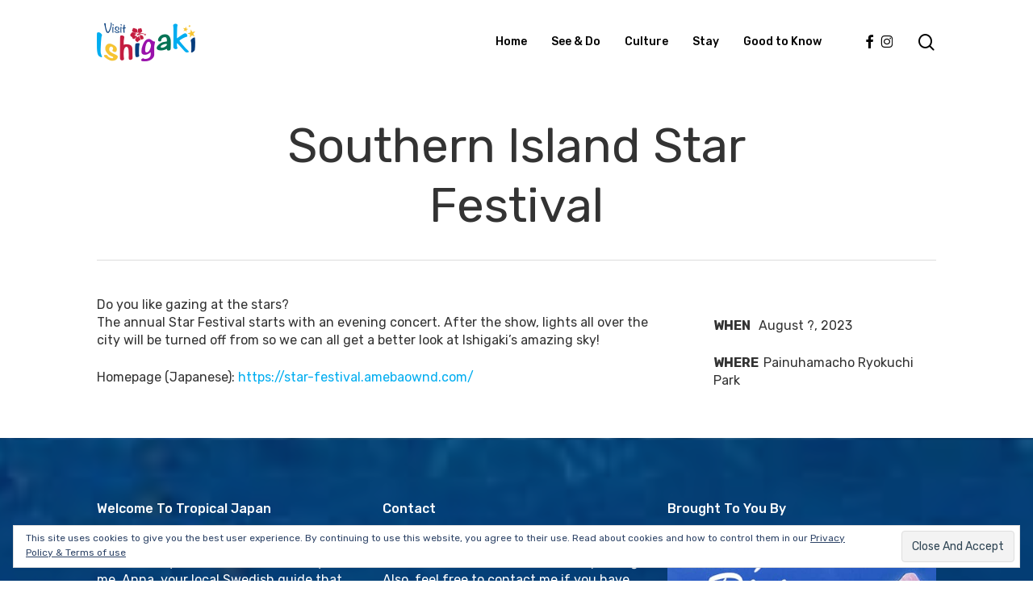

--- FILE ---
content_type: application/javascript
request_url: https://visitishigaki.com/wp-content/cache/wpo-minify/1768363573/assets/wpo-minify-footer-d63614a2.min.js
body_size: 25297
content:

document.documentElement.className += " js_active ", document.documentElement.className += "ontouchstart" in document.documentElement ? " vc_mobile " : " vc_desktop ", (() => {
    for (var e = ["-webkit-", "-moz-", "-ms-", "-o-", ""], t = 0; t < e.length; t++) e[t] + "transform" in document.documentElement.style && (document.documentElement.className += " vc_transform ")
  })(), (c => {
    "function" != typeof window.vc_js && (window.vc_js = function() {
        /* nectar addition - limit to vc_rowBehaviour only */
         vc_rowBehaviour();
         /* nectar addition end */
    }), "function" != typeof window.vc_plugin_flexslider && (window.vc_plugin_flexslider = function(e) {
        (e ? e.find(".wpb_flexslider") : jQuery(".wpb_flexslider")).each(function() {
            var e = jQuery(this),
                t = 1e3 * parseInt(e.attr("data-interval"), 10),
                o = e.attr("data-flex_fx"),
                i = 0 == t ? !1 : !0;
            e.is(":visible") && setTimeout(function() {
                e.flexslider({
                    animation: o,
                    slideshow: i,
                    slideshowSpeed: t,
                    sliderSpeed: 800,
                    smoothHeight: !0
                })
            }, 1)
        })
    }), "function" != typeof window.vc_googleplus && (window.vc_googleplus = function() {
        var e, t;
        0 < jQuery(".wpb_googleplus").length && ((e = document.createElement("script")).type = "text/javascript", e.async = !0, e.src = "https://apis.google.com/js/plusone.js", (t = document.getElementsByTagName("script")[0]).parentNode.insertBefore(e, t))
    }), "function" != typeof window.vc_pinterest && (window.vc_pinterest = function() {
        var e, t;
        0 < jQuery(".wpb_pinterest").length && ((e = document.createElement("script")).type = "text/javascript", e.async = !0, e.src = "https://assets.pinterest.com/js/pinit.js", (t = document.getElementsByTagName("script")[0]).parentNode.insertBefore(e, t))
    }), "function" != typeof window.vc_progress_bar && (window.vc_progress_bar = function() {
        void 0 !== jQuery.fn.vcwaypoint && jQuery(".vc_progress_bar").each(function() {
            var e = jQuery(this);
            e.vcwaypoint(function() {
                e.find(".vc_single_bar").each(function(e) {
                    var t = jQuery(this).find(".vc_bar"),
                        o = t.data("percentage-value");
                    setTimeout(function() {
                        t.css({
                            width: o + "%"
                        })
                    }, 200 * e)
                })
            }, {
                offset: "85%"
            })
        })
    }), "function" != typeof window.vc_waypoints && (window.vc_waypoints = function() {
        void 0 !== jQuery.fn.vcwaypoint && jQuery(".wpb_animate_when_almost_visible:not(.wpb_start_animation)").each(function() {
            var e = jQuery(this);
            e.vcwaypoint(function() {
                e.addClass("wpb_start_animation animated")
            }, {
                offset: "85%"
            })
        })
    }), "function" != typeof window.vc_toggleBehaviour && (window.vc_toggleBehaviour = function(e) {
        function t(e) {
            e && e.preventDefault && e.preventDefault();
            var t = jQuery(this).closest(".vc_toggle"),
                e = t.find(".vc_toggle_content");
            t.hasClass("vc_toggle_active") ? e.slideUp({
                duration: 300,
                complete: function() {
                    t.removeClass("vc_toggle_active")
                }
            }) : e.slideDown({
                duration: 300,
                complete: function() {
                    t.addClass("vc_toggle_active")
                }
            })
        }(e ? e.hasClass("vc_toggle_title") ? e.unbind("click") : e.find(".vc_toggle_title").off("click") : jQuery(".vc_toggle_title").off("click")).on("click", t)
    }), "function" != typeof window.vc_ttaToggleBehaviour && (window.vc_ttaToggleBehaviour = function(e) {
        function t() {
            var e = jQuery(this);
            e.toggleClass("wpb-tta-toggle-active"), e.parent().parent().parent().find(".vc_pagination-item").each(function() {
                if (!c(this).hasClass("vc_active")) return c(this).find("a").click(), !1
            })
        }(e ? e.find(".wpb-tta-toggle") : jQuery(".wpb-tta-toggle")).off("click").on("click", t), setTimeout(function() {
            jQuery(".wpb-tta-toggle").each(function() {
                var e = jQuery(this);
                e.parent().parent().parent().find(".vc_tta-panels-container .vc_pagination li:first").hasClass("vc_active") || e.addClass("wpb-tta-toggle-active")
            })
        }, 1e3)
    }), "function" != typeof window.vc_tabsBehaviour && (window.vc_tabsBehaviour = function(e) {
        var t, i;
        jQuery.ui && (e = e || jQuery(".wpb_tabs, .wpb_tour"), t = jQuery.ui && jQuery.ui.version ? jQuery.ui.version.split(".") : "1.10", i = 1 === parseInt(t[0], 10) && parseInt(t[1], 10) < 9, e.each(function() {
            var e = jQuery(this).attr("data-interval"),
                t = [],
                o = jQuery(this).find(".wpb_tour_tabs_wrapper").tabs({
                    show: function(e, t) {
                        wpb_prepare_tab_content(e, t)
                    },
                    activate: function(e, t) {
                        wpb_prepare_tab_content(e, t)
                    }
                });
            if (e && 0 < e) try {
                o.tabs("rotate", 1e3 * e)
            } catch (e) {
                window.console && window.console.warn && console.warn("tabs behaviours error", e)
            }
            jQuery(this).find(".wpb_tab").each(function() {
                t.push(this.id)
            }), jQuery(this).find(".wpb_tabs_nav li").on("click", function(e) {
                return e && e.preventDefault && e.preventDefault(), i ? o.tabs("select", jQuery("a", this).attr("href")) : o.tabs("option", "active", jQuery(this).index()), !1
            }), jQuery(this).find(".wpb_prev_slide a, .wpb_next_slide a").on("click", function(e) {
                var t;
                e && e.preventDefault && e.preventDefault(), i ? (t = o.tabs("option", "selected"), jQuery(this).parent().hasClass("wpb_next_slide") ? t++ : t--, t < 0 ? t = o.tabs("length") - 1 : t >= o.tabs("length") && (t = 0), o.tabs("select", t)) : (t = o.tabs("option", "active"), e = o.find(".wpb_tab").length, t = jQuery(this).parent().hasClass("wpb_next_slide") ? e <= t + 1 ? 0 : t + 1 : t - 1 < 0 ? e - 1 : t - 1, o.tabs("option", "active", t))
            })
        }))
    }), "function" != typeof window.vc_accordionBehaviour && (window.vc_accordionBehaviour = function() {
        jQuery(".wpb_accordion").each(function() {
            var e = jQuery(this),
                t = (e.attr("data-interval"), !isNaN(jQuery(this).data("active-tab")) && 0 < parseInt(e.data("active-tab"), 10) && parseInt(e.data("active-tab"), 10) - 1),
                o = !1 === t || "yes" === e.data("collapsible"),
                t = e.find(".wpb_accordion_wrapper").accordion({
                    header: "> div > h3",
                    autoHeight: !1,
                    heightStyle: "content",
                    active: t,
                    collapsible: o,
                    navigation: !0,
                    activate: vc_accordionActivate,
                    change: function(e, t) {
                        void 0 !== jQuery.fn.isotope && t.newContent.find(".isotope").isotope("layout"), vc_carouselBehaviour(t.newPanel)
                    }
                });
            !0 === e.data("vcDisableKeydown") && (t.data("uiAccordion")._keydown = function() {})
        })
    }), "function" != typeof window.vc_teaserGrid && (window.vc_teaserGrid = function() {
        var i = {
            fitrows: "fitRows",
            masonry: "masonry"
        };
        jQuery(".wpb_grid .teaser_grid_container:not(.wpb_carousel), .wpb_filtered_grid .teaser_grid_container:not(.wpb_carousel)").each(function() {
            var e = jQuery(this),
                t = e.find(".wpb_thumbnails"),
                o = t.attr("data-layout-mode");
            t.isotope({
                itemSelector: ".isotope-item",
                layoutMode: void 0 === i[o] ? "fitRows" : i[o]
            }), e.find(".categories_filter a").data("isotope", t).on("click", function(e) {
                e && e.preventDefault && e.preventDefault();
                e = jQuery(this).data("isotope");
                jQuery(this).parent().parent().find(".active").removeClass("active"), jQuery(this).parent().addClass("active"), e.isotope({
                    filter: jQuery(this).attr("data-filter")
                })
            }), jQuery(window).on("load resize", function() {
                t.isotope("layout")
            })
        })
    }), "function" != typeof window.vc_carouselBehaviour && (window.vc_carouselBehaviour = function(e) {
        (e ? e.find(".wpb_carousel") : jQuery(".wpb_carousel")).each(function() {
            var e = jQuery(this);
            !0 !== e.data("carousel_enabled") && e.is(":visible") && (e.data("carousel_enabled", !0), getColumnsCount(jQuery(this)), jQuery(this).hasClass("columns_count_1"), (e = jQuery(this).find(".wpb_thumbnails-fluid li")).css({
                "margin-right": e.css("margin-left"),
                "margin-left": 0
            }), (e = jQuery(this).find("ul.wpb_thumbnails-fluid")).width(e.width() + 300))
        })
    }), "function" != typeof window.vc_slidersBehaviour && (window.vc_slidersBehaviour = function() {
        jQuery(".wpb_gallery_slides").each(function() {
            var e, t, o = jQuery(this);
            o.hasClass("wpb_slider_nivo") ? (0 === (t = 1e3 * o.attr("data-interval")) && (t = 9999999999), o.find(".nivoSlider").nivoSlider({
                effect: "boxRainGrow,boxRain,boxRainReverse,boxRainGrowReverse",
                slices: 15,
                boxCols: 8,
                boxRows: 4,
                animSpeed: 800,
                pauseTime: t,
                startSlide: 0,
                directionNav: !0,
                directionNavHide: !0,
                controlNav: !0,
                keyboardNav: !1,
                pauseOnHover: !0,
                manualAdvance: !1,
                prevText: "Prev",
                nextText: "Next"
            })) : o.hasClass("wpb_image_grid") && o.find(".wpb_image_grid_ul") && o.find(".wpb_image_grid_ul").isotope && (jQuery.fn.imagesLoaded ? e = o.find(".wpb_image_grid_ul").imagesLoaded(function() {
                e.isotope({
                    itemSelector: ".isotope-item",
                    layoutMode: "fitRows"
                })
            }) : o.find(".wpb_image_grid_ul").isotope({
                itemSelector: ".isotope-item",
                layoutMode: "fitRows"
            }))
        })
    }), "function" != typeof window.vc_prettyPhoto && (window.vc_prettyPhoto = function() {
        try {
            jQuery && jQuery.fn && jQuery.fn.prettyPhoto && jQuery('a.prettyphoto, .gallery-icon a[href*=".jpg"]').prettyPhoto({
                animationSpeed: "normal",
                hook: "data-rel",
                padding: 15,
                opacity: .7,
                showTitle: !0,
                allowresize: !0,
                counter_separator_label: "/",
                hideflash: !1,
                deeplinking: !1,
                modal: !1,
                callback: function() {
                    -1 < location.href.indexOf("#!prettyPhoto") && (location.hash = "")
                },
                social_tools: ""
            })
        } catch (e) {
            window.console && window.console.warn && window.console.warn("vc_prettyPhoto initialize error", e)
        }
    }), "function" != typeof window.vc_google_fonts && (window.vc_google_fonts = function() {
        return window.console && window.console.warn && window.console.warn("function vc_google_fonts is deprecated, no need to use it"), !1
    }), window.vcParallaxSkroll = !1, "function" != typeof window.vc_rowBehaviour && (window.vc_rowBehaviour = function() {
        var s = window.jQuery;

        function e() {
            var e;
            void 0 !== window.wpb_disable_full_width_row_js && window.wpb_disable_full_width_row_js || (e = s('[data-vc-full-width="true"]'), s.each(e, function() {
                var e, t, o, i, n, a, r, c = s(this),
                    d = (c.addClass("vc_hidden"), c.next(".vc_row-full-width"));
                (d = d.length ? d : c.parent().next(".vc_row-full-width")).length && (e = parseInt(c.css("margin-left"), 10), t = parseInt(c.css("margin-right"), 10), o = 0 - d.offset().left - e, i = s(window).width(), n = {
                    position: "relative",
                    left: o = "rtl" === c.css("direction") ? (o = o - d.width() + i) + e + t : o,
                    "box-sizing": "border-box",
                    width: i,
                    "max-width": i
                }, c.css(n), c.data("vcStretchContent") || ("rtl" === c.css("direction") ? ((a = o) < 0 && (a = 0), (r = o) < 0 && (r = 0)) : (r = i - (a = (a = -1 * o) < 0 ? 0 : a) - d.width() + e + t) < 0 && (r = 0), c.css({
                    "padding-left": a + "px",
                    "padding-right": r + "px"
                })), c.attr("data-vc-full-width-init", "true"), c.removeClass("vc_hidden"), s(document).trigger("vc-full-width-row-single", {
                    el: c,
                    offset: o,
                    marginLeft: e,
                    marginRight: t,
                    elFull: d,
                    width: i,
                    maxWidth: i
                }))
            }), s(document).trigger("vc-full-width-row", e))
        }

        function t() {
            var e, t, o = s(".vc_row-o-full-height:first");
            o.length && (e = s(window).height(), (t = o.offset().top) < e) && o.css("min-height", 100 - t / (e / 100) + "vh"), s(document).trigger("vc-full-height-row", o)
        }
        s(window).off("resize.vcRowBehaviour").on("resize.vcRowBehaviour", e).on("resize.vcRowBehaviour", t), e(), t(), (0 < window.navigator.userAgent.indexOf("MSIE ") || navigator.userAgent.match(/Trident.*rv\:11\./)) && s(".vc_row-o-full-height").each(function() {
            "flex" === s(this).css("display") && s(this).wrap('<div class="vc_ie-flexbox-fixer"></div>')
        }), vc_initVideoBackgrounds();
        var n = !1;
        if (window.vcParallaxSkroll && window.vcParallaxSkroll.destroy(), s(".vc_parallax-inner").remove(), s("[data-5p-top-bottom]").removeAttr("data-5p-top-bottom data-30p-top-bottom"), s("[data-vc-parallax]").each(function() {
                var e, t, o, i;
                n = !0, "on" === s(this).data("vcParallaxOFade") && s(this).children().attr("data-5p-top-bottom", "opacity:0;").attr("data-30p-top-bottom", "opacity:1;"), e = 100 * s(this).data("vcParallax"), (t = s("<div />").addClass("vc_parallax-inner").appendTo(s(this))).height(e + "%"), o = s(this).data("vcParallaxImage"), (i = vcExtractYoutubeId(o)) ? insertYoutubeVideoAsBackground(t, i) : void 0 !== o && t.css("background-image", "url(" + o + ")"), t.attr("data-bottom-top", "top: " + -(e - 100) + "%;").attr("data-top-bottom", "top: 0%;")
            }), n && window.skrollr) window.vcParallaxSkroll = skrollr.init({
            forceHeight: !1,
            smoothScrolling: !1,
            mobileCheck: function() {
                return !1
            }
        }), window.vcParallaxSkroll
    }), "function" != typeof window.vc_gridBehaviour && (window.vc_gridBehaviour = function() {
        jQuery.fn.vcGrid && jQuery("[data-vc-grid]").vcGrid()
    }), "function" != typeof window.getColumnsCount && (window.getColumnsCount = function(e) {
        for (var t = !1, o = 1; !1 === t;) {
            if (e.hasClass("columns_count_" + o)) return t = !0, o;
            o++
        }
    }), "function" != typeof window.wpb_prepare_tab_content && (window.wpb_prepare_tab_content = function(e, t) {
        var o = t.panel || t.newPanel,
            i = o.find(".vc_pie_chart:not(.vc_ready)"),
            n = o.find(".vc_round-chart"),
            a = o.find(".vc_line-chart"),
            r = o.find('[data-ride="vc_carousel"]');
        vc_carouselBehaviour(), vc_plugin_flexslider(o), t.newPanel.find(".vc_masonry_media_grid, .vc_masonry_grid").length && t.newPanel.find(".vc_masonry_media_grid, .vc_masonry_grid").each(function() {
            var e = jQuery(this).data("vcGrid");
            e && e.gridBuilder && e.gridBuilder.setMasonry && e.gridBuilder.setMasonry()
        }), o.find(".vc_masonry_media_grid, .vc_masonry_grid").length && o.find(".vc_masonry_media_grid, .vc_masonry_grid").each(function() {
            var e = jQuery(this).data("vcGrid");
            e && e.gridBuilder && e.gridBuilder.setMasonry && e.gridBuilder.setMasonry()
        }), i.length && jQuery.fn.vcChat && i.vcChat(), n.length && jQuery.fn.vcRoundChart && n.vcRoundChart({
            reload: !1
        }), a.length && jQuery.fn.vcLineChart && a.vcLineChart({
            reload: !1
        }), r.length && jQuery.fn.carousel && r.carousel("resizeAction"), t = o.find(".isotope, .wpb_image_grid_ul"), i = o.find(".wpb_gmaps_widget"), 0 < t.length && t.isotope("layout"), i.length && !i.is(".map_ready") && ((n = i.find("iframe")).attr("src", n.attr("src")), i.addClass("map_ready")), o.parents(".isotope").length && o.parents(".isotope").each(function() {
            jQuery(this).isotope("layout")
        }), c(document).trigger("wpb_prepare_tab_content", o)
    }), "function" != typeof window.vc_ttaActivation && (window.vc_ttaActivation = function() {
        jQuery("[data-vc-accordion]").on("show.vc.accordion", function(e) {
            var t = window.jQuery,
                o = {};
            o.newPanel = t(this).data("vc.accordion").getTarget(), window.wpb_prepare_tab_content(e, o)
        })
    }), "function" != typeof window.vc_accordionActivate && (window.vc_accordionActivate = function(e, t) {
        var o, i, n, a;
        t.newPanel.length && t.newHeader.length && (o = t.newPanel.find(".vc_pie_chart:not(.vc_ready)"), i = t.newPanel.find(".vc_round-chart"), n = t.newPanel.find(".vc_line-chart"), a = t.newPanel.find('[data-ride="vc_carousel"]'), void 0 !== jQuery.fn.isotope && t.newPanel.find(".isotope, .wpb_image_grid_ul").isotope("layout"), t.newPanel.find(".vc_masonry_media_grid, .vc_masonry_grid").length && t.newPanel.find(".vc_masonry_media_grid, .vc_masonry_grid").each(function() {
            var e = jQuery(this).data("vcGrid");
            e && e.gridBuilder && e.gridBuilder.setMasonry && e.gridBuilder.setMasonry()
        }), vc_carouselBehaviour(t.newPanel), vc_plugin_flexslider(t.newPanel), o.length && jQuery.fn.vcChat && o.vcChat(), i.length && jQuery.fn.vcRoundChart && i.vcRoundChart({
            reload: !1
        }), n.length && jQuery.fn.vcLineChart && n.vcLineChart({
            reload: !1
        }), a.length && jQuery.fn.carousel && a.carousel("resizeAction"), t.newPanel.parents(".isotope").length) && t.newPanel.parents(".isotope").each(function() {
            jQuery(this).isotope("layout")
        })
    }), "function" != typeof window.initVideoBackgrounds && (window.initVideoBackgrounds = function() {
        return window.console && window.console.warn && window.console.warn("this function is deprecated use vc_initVideoBackgrounds"), vc_initVideoBackgrounds()
    }), "function" != typeof window.vc_initVideoBackgrounds && (window.vc_initVideoBackgrounds = function() {
        c(".vc_video-bg").remove(), c("[data-vc-video-bg]").each(function() {
            var e, o = jQuery(this);
            o.data("vcVideoBg") ? (e = o.data("vcVideoBg"), (e = vcExtractYoutubeId(e)) && (o.find(".vc_video-bg").remove(), insertYoutubeVideoAsBackground(o, e)), jQuery(window).on("grid:items:added", function(e, t) {
                o.has(t).length && vcResizeVideoBackground(o)
            })) : o.find(".vc_video-bg").remove()
        })
    }), "function" != typeof window.insertYoutubeVideoAsBackground && (window.insertYoutubeVideoAsBackground = function(e, t, o) {
        if ("undefined" == typeof YT || void 0 === YT.Player) return 100 < (o = void 0 === o ? 0 : o) ? void console.warn("Too many attempts to load YouTube api") : void setTimeout(function() {
            insertYoutubeVideoAsBackground(e, t, o++)
        }, 100);
        var i = e.prepend('<div class="vc_video-bg"><div class="inner"></div></div>').find(".inner");
        new YT.Player(i[0], {
            width: "100%",
            height: "100%",
            videoId: t,
            playerVars: {
                playlist: t,
                iv_load_policy: 3,
                enablejsapi: 1,
                disablekb: 1,
                autoplay: 1,
                controls: 0,
                showinfo: 0,
                rel: 0,
                loop: 1,
                mute: 1,
                wmode: "transparent"
            },
            events: {
                onReady: function(e) {
                    e.target.mute().setLoop(!0)
                }
            }
        }), vcResizeVideoBackground(e), jQuery(window).on("resize", function() {
            vcResizeVideoBackground(e)
        })
    }), "function" != typeof window.vcResizeVideoBackground && (window.vcResizeVideoBackground = function(e) {
        var t, o, i, n, a = e.innerWidth(),
            r = e.innerHeight();
        a / r < 16 / 9 ? (t = r * (16 / 9), o = r, i = -Math.round((t - a) / 2) + "px", n = -Math.round((o - r) / 2) + "px") : (o = (t = a) * (9 / 16), n = -Math.round((o - r) / 2) + "px", i = -Math.round((t - a) / 2) + "px"), t += "px", o += "px", e.find(".vc_video-bg iframe").css({
            maxWidth: "1000%",
            marginLeft: i,
            marginTop: n,
            width: t,
            height: o
        })
    }), "function" != typeof window.vcExtractYoutubeId && (window.vcExtractYoutubeId = function(e) {
        return void 0 !== e && null !== (e = e.match(/(?:https?:\/{2})?(?:w{3}\.)?youtu(?:be)?\.(?:com|be)(?:\/watch\?v=|\/)([^\s&]+)/)) && e[1]
    }), "function" != typeof window.vc_googleMapsPointer && (window.vc_googleMapsPointer = function() {
        var e = window.jQuery,
            t = e(".wpb_gmaps_widget");
        t.on("click", function() {
            e("iframe", this).css("pointer-events", "auto")
        }), t.on("mouseleave", function() {
            e("iframe", this).css("pointer-events", "none")
        }), e(".wpb_gmaps_widget iframe").css("pointer-events", "none")
    }), "function" != typeof window.vc_setHoverBoxPerspective && (window.vc_setHoverBoxPerspective = function(e) {
        e.each(function() {
            var e = jQuery(this),
                t = e.width();
            e.css("perspective", 4 * t + "px")
        })
    }), "function" != typeof window.vc_setHoverBoxHeight && (window.vc_setHoverBoxHeight = function(e) {
        e.each(function() {
            var e = jQuery(this),
                t = e.find(".vc-hoverbox-inner"),
                o = (t.css("min-height", 0), e.find(".vc-hoverbox-front-inner").outerHeight()),
                e = e.find(".vc-hoverbox-back-inner").outerHeight(),
                o = e < o ? o : e;
            t.css("min-height", (o = o < 250 ? 250 : o) + "px")
        })
    }), "function" != typeof window.vc_prepareHoverBox && (window.vc_prepareHoverBox = function() {
        var e = jQuery(".vc-hoverbox");
        vc_setHoverBoxHeight(e), vc_setHoverBoxPerspective(e)
    }), jQuery(document).ready(window.vc_prepareHoverBox), jQuery(window).on("resize", window.vc_prepareHoverBox), jQuery(document).ready(function() {
        window.vc_js()
    })
  })(window.jQuery);



!function(){var e=document.getElementById("eu-cookie-law"),t=document.querySelector(".widget_eu_cookie_law_widget");if(null!==t&&null!==e){var i,o,n,s=document.cookie.replace(/(?:(?:^|.*;\s*)eucookielaw\s*=\s*([^;]*).*$)|^.*$/,"$1"),a=t&&t.hasAttribute("data-customize-widget-id");if(i=function(){return Math.abs(document.body.getBoundingClientRect().y)},e.classList.contains("top")&&t.classList.add("top"),e.classList.contains("ads-active")){var c=document.cookie.replace(/(?:(?:^|.*;\s*)personalized-ads-consent\s*=\s*([^;]*).*$)|^.*$/,"$1");""===s||""===c||a||e.parentNode.removeChild(e)}else""===s||a||e.parentNode.removeChild(e);document.body.appendChild(t),e.querySelector("form").addEventListener("submit",r),e.classList.contains("hide-on-scroll")?(o=i(),n=function(){Math.abs(i()-o)>50&&r()},window.addEventListener("scroll",n)):e.classList.contains("hide-on-time")&&setTimeout(r,1e3*e.getAttribute("data-hide-timeout"));var d=!1}function r(i){if(!d){d=!0,i&&i.preventDefault&&i.preventDefault(),e.classList.contains("hide-on-scroll")&&window.removeEventListener("scroll",n);var o=new Date;o.setTime(o.getTime()+24*e.getAttribute("data-consent-expiration")*60*60*1e3),document.cookie="eucookielaw="+o.getTime()+";path=/;expires="+o.toGMTString(),e.classList.contains("ads-active")&&e.classList.contains("hide-on-button")&&(document.cookie="personalized-ads-consent="+o.getTime()+";path=/;expires="+o.toGMTString()),e.classList.add("hide"),setTimeout(function(){e.parentNode.removeChild(e),t.parentNode.removeChild(t)},400)}}}();


